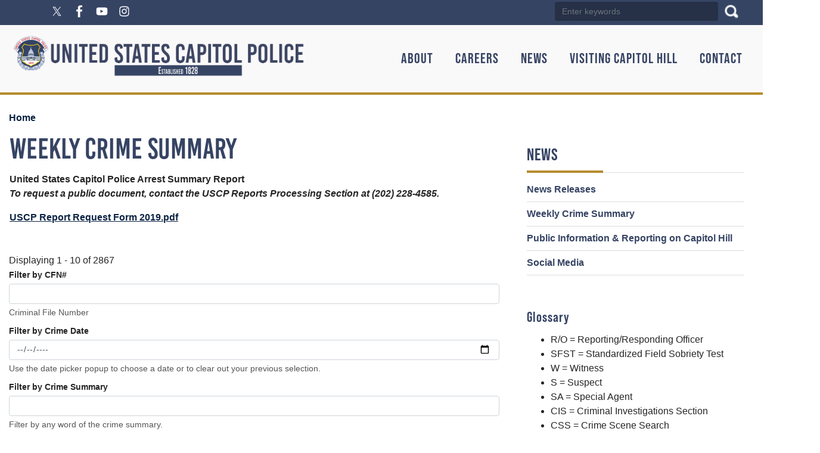

--- FILE ---
content_type: text/html; charset=UTF-8
request_url: https://www.uscp.gov/daily-arrests?field_da_crimetype_value=&field_da_crimesummary_value=&field_da_crimedate_value%5Bvalue%5D&field_da_cfn_value=
body_size: 13345
content:
<!DOCTYPE html>
<html lang="en" dir="ltr" prefix="og: https://ogp.me/ns#">
  <head>
    <meta charset="utf-8" />
<meta name="description" content="United States Capitol Police Arrest Summary ReportTo request a public document, contact the USCP Reports Processing Section at (202) 228-4585.USCP Report Request Form 2019.pdf" />
<link rel="canonical" href="http://www.uscp.gov/daily-arrests" />
<meta property="og:site_name" content="United States Capitol Police" />
<meta property="og:type" content="article" />
<meta property="og:url" content="http://www.uscp.gov/daily-arrests" />
<meta property="og:title" content="Weekly Crime Summary" />
<meta property="og:description" content="United States Capitol Police Arrest Summary ReportTo request a public document, contact the USCP Reports Processing Section at (202) 228-4585.USCP Report Request Form 2019.pdf" />
<meta property="og:updated_time" content="2024-12-04T15:47:53-05:00" />
<meta property="article:published_time" content="2024-01-03T17:33:51-05:00" />
<meta property="article:modified_time" content="2024-12-04T15:47:53-05:00" />
<meta name="twitter:card" content="summary_large_image" />
<meta name="twitter:title" content="Weekly Crime Summary | United States Capitol Police" />
<meta name="twitter:image" content="https://www.uscp.gov/profiles/evo/assets/images/Seal_of_the_United_States_House_of_Representatives.png" />
<meta name="Generator" content="Drupal 10 (https://www.drupal.org)" />
<meta name="MobileOptimized" content="width" />
<meta name="HandheldFriendly" content="true" />
<meta name="viewport" content="width=device-width, initial-scale=1.0" />
<script type="text/javascript" src="/ruxitagentjs_ICA7NVfqrux_10327251022105625.js" data-dtconfig="rid=RID_345805067|rpid=891610468|domain=uscp.gov|reportUrl=/rb_84936baa-290a-41c1-8aba-c50589e8f708|app=ea7c4b59f27d43eb|owasp=1|featureHash=ICA7NVfqrux|rdnt=1|uxrgce=1|cuc=amv429yn|mel=100000|expw=1|dpvc=1|lastModification=1769534388358|postfix=amv429yn|tp=500,50,0|srbbv=2|agentUri=/ruxitagentjs_ICA7NVfqrux_10327251022105625.js"></script><link rel="icon" href="/profiles/evo/assets/images/favicon.ico" type="image/vnd.microsoft.icon" />

    <title>Weekly Crime Summary | United States Capitol Police</title>
    <link rel="stylesheet" media="all" href="/libraries/drupal-superfish/css/superfish.css?t9igwu" />
<link rel="stylesheet" media="all" href="/core/misc/components/progress.module.css?t9igwu" />
<link rel="stylesheet" media="all" href="/core/misc/components/ajax-progress.module.css?t9igwu" />
<link rel="stylesheet" media="all" href="/core/modules/system/css/components/align.module.css?t9igwu" />
<link rel="stylesheet" media="all" href="/core/modules/system/css/components/fieldgroup.module.css?t9igwu" />
<link rel="stylesheet" media="all" href="/core/modules/system/css/components/container-inline.module.css?t9igwu" />
<link rel="stylesheet" media="all" href="/core/modules/system/css/components/clearfix.module.css?t9igwu" />
<link rel="stylesheet" media="all" href="/core/modules/system/css/components/details.module.css?t9igwu" />
<link rel="stylesheet" media="all" href="/core/modules/system/css/components/hidden.module.css?t9igwu" />
<link rel="stylesheet" media="all" href="/core/modules/system/css/components/item-list.module.css?t9igwu" />
<link rel="stylesheet" media="all" href="/core/modules/system/css/components/js.module.css?t9igwu" />
<link rel="stylesheet" media="all" href="/core/modules/system/css/components/nowrap.module.css?t9igwu" />
<link rel="stylesheet" media="all" href="/core/modules/system/css/components/position-container.module.css?t9igwu" />
<link rel="stylesheet" media="all" href="/core/modules/system/css/components/reset-appearance.module.css?t9igwu" />
<link rel="stylesheet" media="all" href="/core/modules/system/css/components/resize.module.css?t9igwu" />
<link rel="stylesheet" media="all" href="/core/modules/system/css/components/system-status-counter.css?t9igwu" />
<link rel="stylesheet" media="all" href="/core/modules/system/css/components/system-status-report-counters.css?t9igwu" />
<link rel="stylesheet" media="all" href="/core/modules/system/css/components/system-status-report-general-info.css?t9igwu" />
<link rel="stylesheet" media="all" href="/core/modules/system/css/components/tablesort.module.css?t9igwu" />
<link rel="stylesheet" media="all" href="/profiles/evo/modules/custom/evo_paragraphs/css/evo-paragraphs.min.css?t9igwu" />
<link rel="stylesheet" media="all" href="/profiles/evo/modules/custom/evo_paragraphs/css/evo-paragraphs-columns.min.css?t9igwu" />
<link rel="stylesheet" media="all" href="/profiles/evo/modules/custom/evo_paragraphs/css/evo-paragraphs-colors.min.css?t9igwu" />
<link rel="stylesheet" media="all" href="/core/modules/views/css/views.module.css?t9igwu" />
<link rel="stylesheet" media="all" href="/profiles/evo/modules/custom/evo_map/css/evo_addr.css?t9igwu" />
<link rel="stylesheet" media="all" href="/profiles/evo/modules/custom/evo_search_toggle/css/evo_search_toggle.css?t9igwu" />
<link rel="stylesheet" media="all" href="/profiles/evo/modules/custom/evo_social_icons/css/evo_social_icons.css?t9igwu" />
<link rel="stylesheet" media="all" href="/profiles/evo/modules/custom/evo_social_icons/css/evo_social_icons_share.css?t9igwu" />
<link rel="stylesheet" media="all" href="/modules/contrib/extlink/css/extlink.css?t9igwu" />
<link rel="stylesheet" media="all" href="/modules/contrib/paragraphs/css/paragraphs.unpublished.css?t9igwu" />
<link rel="stylesheet" media="all" href="//fonts.googleapis.com/css?family=Roboto+Condensed:ital,wght@0,700;1,700" />
<link rel="stylesheet" media="all" href="/profiles/evo/themes/custom/radix4/assets/css/radix.style.css?t9igwu" />
<link rel="stylesheet" media="all" href="/profiles/evo/themes/custom/evo_radix/assets/css/evo_radix.style.css?t9igwu" />
<link rel="stylesheet" media="all" href="/sites/evo-subsites/uscp.house.gov/themes/custom/drupaltheme_uscp_2024/assets/css/drupaltheme_uscp_2024.style.css?t9igwu" />

    <script type="application/json" data-drupal-selector="drupal-settings-json">{"path":{"baseUrl":"\/","pathPrefix":"","currentPath":"node\/17103","currentPathIsAdmin":false,"isFront":false,"currentLanguage":"en","currentQuery":{"field_da_cfn_value":"","field_da_crimedate_value":{"value":""},"field_da_crimesummary_value":"","field_da_crimetype_value":""}},"pluralDelimiter":"\u0003","suppressDeprecationErrors":true,"ajaxPageState":{"libraries":"[base64]","theme":"drupaltheme_uscp_2024","theme_token":null},"ajaxTrustedUrl":{"\/daily-arrests":true,"\/search":true},"gtag":{"tagId":"","consentMode":false,"otherIds":[],"events":[],"additionalConfigInfo":[]},"gtm":{"tagId":null,"settings":{"data_layer":"dataLayer","include_environment":false},"tagIds":["GTM-TQX94K2"]},"data":{"extlink":{"extTarget":true,"extTargetAppendNewWindowDisplay":true,"extTargetAppendNewWindowLabel":"(opens in a new window)","extTargetNoOverride":true,"extNofollow":true,"extTitleNoOverride":false,"extNoreferrer":true,"extFollowNoOverride":true,"extClass":"ext","extLabel":"(link is external)","extImgClass":false,"extSubdomains":false,"extExclude":"","extInclude":"","extCssExclude":"","extCssInclude":"","extCssExplicit":"","extAlert":false,"extAlertText":"This link will take you to an external web site. We are not responsible for their content.","extHideIcons":false,"mailtoClass":"mailto","telClass":"0","mailtoLabel":"(link sends email)","telLabel":"(link is a phone number)","extUseFontAwesome":false,"extIconPlacement":"append","extPreventOrphan":false,"extFaLinkClasses":"fa-solid fa-arrow-up-right-from-square","extFaMailtoClasses":"fa-regular fa-envelope","extAdditionalLinkClasses":"","extAdditionalMailtoClasses":"","extAdditionalTelClasses":"","extFaTelClasses":"fa fa-phone","allowedDomains":["uscp.csod.com"],"extExcludeNoreferrer":""}},"superfish":{"superfish-main":{"id":"superfish-main","sf":{"animation":{"opacity":"show","height":"show"},"speed":"fast","autoArrows":false,"dropShadows":true},"plugins":{"smallscreen":{"cloneParent":0,"mode":"window_width","title":"\u003Cnone\u003E"},"supposition":true,"supersubs":true}}},"evo_accessibility_helper":{"EvoAccessibilityHelperJS":{"high_contrast_button_enabled":null,"match_os_settings":null,"high_contrast_logo_url":null,"button_position_y":null,"grayscale_social_feeds":null,"high_contrast_theme":null,"text_zoom_amount":null}},"evo_displayer":{"evo_displayer_drupal_settings":[{"slideup_custom_block_html":"","popup_custom_block_html":"","slideup_block_selection":"0","popup_block_selection":"0","slideup_style":"evo-displayer-slideup-style-1","popup_style":"","add_block_id":"","add_block_id_slideup":"","media_slideup_url":"","media_popup_url":"","slideup_bg_color":"#f5f5f5","slideup_text_color":"#000000","slideup_btn_bg_color":"#007bff","slideup_btn_text_color":"#ffffff","popup_bg_color":"#f5f5f5","popup_text_color":"#000000","popup_btn_bg_color":"#007bff","popup_btn_text_color":"#ffffff","popup_dim_bg_color":"#000000","popup_dim_bg_opacity":"20","add_custom_title":"","add_custom_description":""}]},"evo_map":{"evoMapJS":{"drupal_variables":[{"map_style":"http:\/\/{s}.basemaps.cartocdn.com\/light_all\/{z}\/{x}\/{y}.png","map_line_color":null,"map_line_weight":null,"map_height":"250px","map_width":null,"shape_override":null,"map_image_override":null,"ie_only_static_img":null,"map_only":null,"ssdd":"SG05","siteURL":"http:\/\/www.uscp.gov\/"}],"office_nids":[],"office_nodes":[]}},"evo_search_toggle":{"EvoSearchToggleJS":{"search_toggle":null,"alignment":null}},"evo_social_icons":{"EvoSocialIconsJS":{"social_icon_family":"tc_standard_fill","social_icon_color":"#fff","social_icon_size":"1.6em","social_icon_spacing":"0","social_icon_alignment":"flex-start","facebook_checkbox":null,"instagram_checkbox":null,"x_checkbox":null,"youtube_checkbox":null,"bluesky_checkbox":null,"behance_checkbox":null,"flickr_checkbox":null,"threads_checkbox":null,"reddit_checkbox":null,"snapchat_checkbox":null,"tumblr_checkbox":null,"linkedin_checkbox":null,"medium_checkbox":null,"mail_checkbox":null,"parler_checkbox":null,"truthsocial_checkbox":null,"gettr_checkbox":null,"rumble_checkbox":null,"tiktok_checkbox":null,"custom1_checkbox":null,"custom2_checkbox":null,"icon_pos_1":null,"icon_pos_2":null,"icon_pos_3":null,"icon_pos_4":null,"icon_pos_5":null,"icon_pos_6":null,"icon_pos_7":null,"icon_pos_8":null,"icon_pos_9":null,"icon_pos_10":null,"icon_pos_11":null,"icon_pos_12":null,"icon_pos_13":null,"icon_pos_14":null,"icon_pos_15":null,"icon_pos_16":null,"icon_pos_17":null,"icon_pos_18":null,"icon_pos_19":null,"icon_pos_20":null,"facebook_url":null,"instagram_url":null,"x_url":null,"youtube_url":null,"bluesky_url":null,"behance_url":null,"flickr_url":null,"threads_url":null,"reddit_url":null,"snapchat_url":null,"tumblr_url":null,"linkedin_url":null,"medium_url":null,"mail_url":null,"parler_url":null,"truthsocial_url":null,"gettr_url":null,"rumble_url":null,"tiktok_url":null,"custom1_url":null,"custom2_url":null,"custom1_image":null,"custom2_image":null,"custom1_alt":null,"custom2_alt":null,"custom1_title":null,"custom2_title":null,"evo_social_icons":null,"order":{"-10":{"X":{"checkbox":"1","url":"https:\/\/x.com\/CapitolPolice","weight":"-10"}},"-9":{"Facebook":{"checkbox":"1","url":"https:\/\/www.facebook.com\/uscapitolpolice","weight":"-9"}},"-8":{"YouTube":{"checkbox":"1","url":"https:\/\/www.youtube.com\/channel\/UCi_Wrs0YhbJ0uBlHnbDRHEg\/videos","weight":"-8"}},"-7":{"Instagram":{"checkbox":"1","url":"https:\/\/instagram.com\/u.s.capitolpolice\/","weight":"-7"}},"-6":{"Behance":{"weight":"-6","checkbox":0,"url":""}},"-5":{"Flickr":{"weight":"-5","checkbox":0,"url":""}},"-4":{"Threads":{"weight":"-4","checkbox":0,"url":"https:\/\/www.threads.net"}},"-3":{"Reddit":{"weight":"-3","checkbox":0,"url":""}},"-2":{"Snapchat":{"weight":"-2","checkbox":0,"url":""}},"-1":{"Tumblr":{"weight":"-1","checkbox":0,"url":""}},"0":{"LinkedIn":{"weight":"0","checkbox":0,"url":""}},"1":{"Medium":{"weight":"1","checkbox":0,"url":""}},"2":{"Mail":{"weight":"2","checkbox":0,"url":""}},"3":{"Parler":{"weight":"3","checkbox":0,"url":""}},"4":{"Truth Social":{"weight":"4","checkbox":0,"url":""}},"5":{"GETTR":{"weight":"5","checkbox":0,"url":""}},"6":{"Rumble":{"weight":"6","checkbox":0,"url":""}},"7":{"TikTok":{"weight":"7","checkbox":0,"url":""}},"8":{"Custom 1":{"weight":"8","checkbox":0,"url":"","custom1_image":"","custom1_alt":"","custom1_title":""}},"9":{"Custom 2":{"weight":"9","checkbox":0,"url":"","custom2_image":"","custom2_alt":"","custom2_title":""}},"10":{"Bluesky":{"weight":"10","checkbox":0,"url":"https:\/\/bsky.app"}}}}},"user":{"uid":0,"permissionsHash":"598b0a4f06bed8038dc97a1d7443941a09c1fb0b976e3ba397147843cdb42812"}}</script>
<script src="/core/misc/drupalSettingsLoader.js?v=10.5.8"></script>
<script src="/modules/contrib/google_tag/js/gtag.js?t9igwu"></script>
<script src="/modules/contrib/google_tag/js/gtm.js?t9igwu"></script>

  </head>
  <body class="node-17103 path-daily-arrests path-node page-node-type-evo-landing">
        <section role="complementary" aria-label="Skip to main content">
        <a href="#main-content" class="visually-hidden focusable">
          Skip to main content
        </a>
    </section>
    <noscript><iframe src="https://www.googletagmanager.com/ns.html?id=GTM-TQX94K2"
                  height="0" width="0" style="display:none;visibility:hidden"></iframe></noscript>

      <div class="dialog-off-canvas-main-canvas" data-off-canvas-main-canvas>
    <div class="page evo-page evo-landing-page"><!-- BANNER --><!-- BANNER END --><!-- HEADER --><section role="complementary" aria-label="Header Section" class="d-flex evo-header"><div class="container"><div class="flex-fill mr-auto evo-header-first"><div class="block block--drupaltheme-uscp-2024-evosocialicons"><div class="evo-social-icons-block-content"></div></div><div class="block block--evo-default-content block--drupaltheme-uscp-2024-googletranslate"><div class="evo-default-content__body"><div id="google_translate_element"><script type="text/javascript">
  function googleTranslateElementInit() {
    new google.translate.TranslateElement({pageLanguage: 'en'}, 'google_translate_element');
  }
  </script><script type="text/javascript" src="//translate.google.com/translate_a/element.js?cb=googleTranslateElementInit"></script></div></div></div></div><div class="flex-fill evo-header-second"><div class="views-exposed-form block block--drupaltheme-uscp-2024-solr-search-2" role="search" data-drupal-selector="views-exposed-form-evo-search-api-solr-index-page-1-edit-views-exposed-form-2"><form block="drupaltheme_uscp_2024_solr_search_2" action="/search" method="get" id="views-exposed-form-evo-search-api-solr-index-page-1-edit-views-exposed-form--2" accept-charset="UTF-8"><div class="js-form-item form-item js-form-type-textfield form-item-search-api-fulltext js-form-item-search-api-fulltext form-no-label form-group"><input placeholder="Enter keywords" aria-label="Enter keywords to search content." data-drupal-selector="edit-search-api-fulltext" type="text" id="edit-search-api-fulltext" name="search_api_fulltext" value="" size="30" maxlength="128" class="form-control" /></div><div data-drupal-selector="edit-actions-edit-views-exposed-form-2" class="form-actions js-form-wrapper form-wrapper" id="edit-actions-edit-views-exposed-form--2"><input data-drupal-selector="edit-submit-evo-search-api-solr-index" type="submit" id="edit-submit-evo-search-api-solr-index" value="Search" class="button js-form-submit form-submit btn btn-primary" /></div></form></div></div></div></section><!-- HEADER END --><!-- NAVBAR --><nav aria-label="main-nav" class="navbar navbar-expand justify-content-between navbar-light animated bg-light"><div class="container"><div class="evo-navbar-branding"><div class="block block--drupaltheme-uscp-2024-branding"><a href="/" class="navbar-brand d-flex align-items-center "><img src="/sites/evo-subsites/uscp.house.gov/themes/custom/drupaltheme_uscp_2024/logo.png" width="30" height="25" alt="United States Capitol Police logo" class="mr-2" /></a></div></div><button class="navbar-toggler" type="button" data-toggle="collapse" data-target=".navbar-collapse" aria-controls="main-nav-navbar-collapse" aria-expanded="false" aria-label="Toggle navigation"><span class="navbar-toggler-icon"></span></button><div id="main-nav-navbar-collapse" class="collapse navbar-collapse"><div class="margins evo-navbar-left"><div class="block block--drupaltheme-uscp-2024-main-menu"><ul id="superfish-main" class="menu sf-menu sf-main sf-horizontal sf-style-none" role="menu" aria-label="Menu"><li id="main-menu-link-contentd3797c90-54ce-4056-ba8b-552c432cee29" class="sf-depth-1 menuparent sf-first" role="none"><a href="/the-department" title="We protect and secure Congress so it can fulfill its constitutional and legislative responsibilities in a safe, secure and open environment." class="sf-depth-1 menuparent" role="menuitem" aria-haspopup="true" aria-expanded="false">About</a><ul role="menu"><li id="main-menu-link-contenta62689c7-17a1-4b33-bd85-d608d03d6c5f" class="sf-depth-2 sf-no-children sf-first" role="none"><a href="/the-department/our-mission" title="Mission and History of the USCP" class="sf-depth-2" role="menuitem">Mission &amp; History</a></li><li id="main-menu-link-content7ed2a6d6-7784-4dd5-be5a-b12c50fa777f" class="sf-depth-2 sf-no-children" role="none"><a href="/about/leadership" title="The Chief of Police is responsible for administering the Department" class="sf-depth-2" role="menuitem">Leadership</a></li><li id="main-menu-link-contentc4db9d42-9703-463f-8be1-62eb14c28278" class="sf-depth-2 sf-no-children" role="none"><a href="/about/honoring-our-fallen" title="These brave United States Capitol Police officers made the ultimate sacrifice for the safety and protection of our great nation" class="sf-depth-2" role="menuitem">Honoring Our Fallen</a></li><li id="main-menu-link-content7f5364f6-f614-4db8-a87b-76002ec70e4e" class="sf-depth-2 sf-no-children" role="none"><a href="/the-department/oversight" title="Learn how oversight ensures that the USCP meets the safety and security needs of the Capitol Complex" class="sf-depth-2" role="menuitem">Oversight</a></li><li id="main-menu-link-content20452cfc-87f4-4a2e-a537-a1259a7f605b" class="sf-depth-2 sf-no-children" role="none"><a href="/the-department/office-inspector-general" title="The Inspector General is the senior official responsible for audits, investigations, and other oversight activities relating to USCP programs and operations." class="sf-depth-2" role="menuitem">The Office of the Inspector General</a></li></ul></li><li id="main-menu-link-content15120be0-b181-42b3-a99c-38f3207e7bab" class="sf-depth-1 menuparent" role="none"><a href="/careers" title="At the United States Capitol Police (USCP) our mission is clear: to defend democracy, the Capitol, and the Congress." class="sf-depth-1 menuparent" role="menuitem" aria-haspopup="true" aria-expanded="false">Careers</a><ul role="menu"><li id="main-menu-link-contente48d83f6-e856-4aeb-b701-4563e06d95e8" class="sf-depth-2 sf-no-children sf-first" role="none"><a href="https://uscp.csod.com/ux/ats/careersite/1/home?c=uscp" title="USCP Career Opportunities" class="sf-depth-2 sf-external" role="menuitem">Always Hiring</a></li><li id="main-menu-link-content92122b7c-eea7-40d1-a66c-49b6ff2009fe" class="sf-depth-2 sf-no-children" role="none"><a href="/careers/qualifications-faqs" title="Requirements and Eligibility" class="sf-depth-2" role="menuitem">Qualifications and FAQs</a></li><li id="main-menu-link-content05f208ed-4419-49ee-ac65-120c296a8bdb" class="sf-depth-2 sf-no-children" role="none"><a href="/careers/media" title="Videos from the USCP" class="sf-depth-2" role="menuitem">Media</a></li></ul></li><li id="main-menu-link-content82c36cfa-cde7-488a-b22a-359a350c2dee" class="active-trail sf-depth-1 menuparent" role="none"><a href="/news" class="sf-depth-1 menuparent" role="menuitem" aria-haspopup="true" aria-expanded="false">News</a><ul role="menu"><li id="main-views-viewviewsevo-press-releasesevo-media-press-releases" class="sf-depth-2 sf-no-children sf-first" role="none"><a href="/media-center/press-releases" title="View press releases posted by your Member of Congress. " class="sf-depth-2" role="menuitem">News Releases</a></li><li id="main-menu-link-content1ee221e8-c7d3-4462-b76f-569d89c13fff" class="active-trail sf-depth-2 sf-no-children" role="none"><a href="/daily-arrests" class="is-active sf-depth-2" role="menuitem">Weekly Crime Summary</a></li><li id="main-menu-link-content682ac8cf-7329-4b67-80d8-5cd23d3c5fbd" class="sf-depth-2 sf-no-children" role="none"><a href="/news/public-information-reporting-capitol-hill" title="Reporting on Capitol Hill" class="sf-depth-2" role="menuitem">Public Information &amp; Reporting on Capitol Hill</a></li><li id="main-menu-link-content07cea86e-d215-43ab-8c13-b974965fc802" class="sf-depth-2 sf-no-children" role="none"><a href="/news/social-media" title="Social Media Links and Information" class="sf-depth-2" role="menuitem">Social Media</a></li></ul></li><li id="main-menu-link-contentd2b9337c-31e1-475a-a778-a80f5571ee30" class="sf-depth-1 menuparent" role="none"><a href="/visiting-capitol-hill" title="Information on visiting Capitol Hill" class="sf-depth-1 menuparent" role="menuitem" aria-haspopup="true" aria-expanded="false">Visiting Capitol Hill</a><ul role="menu"><li id="main-menu-link-contentd9e5c9cc-42a7-4c6f-8691-29527bc3dac4" class="sf-depth-2 sf-no-children sf-first" role="none"><a href="/visiting-capitol-hill/activities-requiring-permits" title="Type of activities that require permits on U.S. Capitol Grounds" class="sf-depth-2" role="menuitem">Permits &amp; First Amendment Applications</a></li><li id="main-menu-link-content77623b08-2bd2-43a3-bcda-97105426ab8d" class="sf-depth-2 sf-no-children" role="none"><a href="/visiting-capitol-hill/regulations-prohibitions" title="The following links provide details on what activities are allowed within the Capitol Complex." class="sf-depth-2" role="menuitem">Rules &amp; Regulations</a></li><li id="main-menu-link-content5e8119a1-de18-4bab-8ca0-61c40875f2e3" class="sf-depth-2 sf-no-children" role="none"><a href="/visiting-capitol-hill/regulations-prohibitions/prohibited-items" title="To ensure the safety and security of the U.S. Capitol Complex, certain items are prohibited from being brought into the Capitol Buildings and Grounds" class="sf-depth-2" role="menuitem">Prohibited Items</a></li><li id="main-menu-link-contentc96e4f3f-9528-409d-81dd-0b44dbd87fa8" class="sf-depth-2 sf-no-children" role="none"><a href="/visiting-capitol-hill/security-screening-visitors-disabilities-medical-conditions-medical-devices" title="Visitors with Disabilities, Medical Conditions, Medical Devices, or Medications" class="sf-depth-2" role="menuitem">Security Screening for Visitors with Disabilities, Medical Conditions, Medical Devices, or Medications</a></li><li id="main-menu-link-contentd46435b0-48b4-4941-8fa2-da42ce8bf1e6" class="sf-depth-2 sf-no-children" role="none"><a href="/visiting-capitol-hill/official-business/official-business-building-access-hours" title="The U.S. Capitol is open to the public Monday – Saturday from 8:30 a.m. – 4:30 p.m." class="sf-depth-2" role="menuitem">Official Business Building Access &amp; Hours</a></li><li id="main-menu-link-contentcb7b4f0b-e433-483d-af77-e70e0d934032" class="sf-depth-2 sf-no-children" role="none"><a href="https://www.visitthecapitol.gov/visit/book-a-tour" title="Tour the Capitol" class="sf-depth-2 sf-external" role="menuitem">CVC Tours</a></li></ul></li><li id="main-menu-link-content44c96a58-d10d-4778-9b28-b61d572e08dc" class="sf-depth-1 menuparent" role="none"><a href="/contact" title="How best to contact our office." class="sf-depth-1 menuparent" role="menuitem" aria-haspopup="true" aria-expanded="false">Contact</a><ul role="menu"><li id="main-menu-link-content6525673e-a6cc-4287-8953-1c6963bf2c2f" class="sf-depth-2 sf-no-children sf-first" role="none"><a href="/contact/complaint-report" title="File a report with USCP Office of Professional Responsibility" class="sf-depth-2" role="menuitem">Complaints</a></li><li id="main-menu-link-contentc6fe8bb7-83ca-4de7-ada1-b704d79e2f4d" class="sf-depth-2 sf-no-children" role="none"><a href="/contact/business-uscp" title="The United States Capitol Police (USCP) has a variety of procurement opportunities." class="sf-depth-2" role="menuitem">Business with USCP</a></li><li id="main-menu-link-content74f2066c-f1ab-454e-8e5d-c37d74514e4c" class="sf-depth-2 sf-no-children" role="none"><a href="/contact/frequently-asked-questions" title="USCP FAQ&#039;s" class="sf-depth-2" role="menuitem">Frequently Asked Questions</a></li><li id="main-menu-link-content818c1a0d-09fd-4da7-9b09-f207db99bcb7" class="sf-depth-2 sf-no-children" role="none"><a href="/contact/website-problem" title="Let us know if you encountered a problem using this website." class="sf-depth-2" role="menuitem">Website Problem</a></li><li id="main-menu-link-content3c9088a2-2ee7-4141-984b-3caef0f9f579" class="sf-depth-2 sf-no-children" role="none"><a href="/contact/other-helpful-websites" title="List of other helpful websites" class="sf-depth-2" role="menuitem">Other Helpful Websites</a></li></ul></li></ul></div></div></div></div></nav><!-- NAVBAR END --><main class="evo-main evo-landing-main"><!--  PREFACE --><!--  PREFACE END --><!--  USERBAR --><section class="page__userbar evo-userbar"><div class="container d-flex"><div class="flex-fill mr-auto evo-userbar-first"><div data-drupal-messages-fallback class="hidden"></div></div></div></section><!--  USERBAR END --><!-- POPUP --><!-- POPUP END --><!-- CONTENT --><div class="page__content evo-page-content"><div class="container-fluid"><section class="page__breadcrumb evo-breadcrumb"><div class="block block--drupaltheme-uscp-2024-breadcrumbs"><nav aria-label="breadcrumb" class=""><ol class="breadcrumb"><li class="breadcrumb-item "><a href="/">Home</a></li></ol></nav></div></section><div class="row"><div class="col p-0 evo-content"><a id="main-content"></a><div class="block block--drupaltheme-uscp-2024-page-title"><h1 class="display-4"><span>Weekly Crime Summary</span></h1></div><div class="block block--drupaltheme-uscp-2024-content"><article class="node evo-landing evo-landing--full"><div><div class="evo-landing__body"><p><strong>United States Capitol Police Arrest Summary Report</strong><br><em><strong>To request a public document, contact the USCP Reports Processing Section at (202) 228-4585.</strong></em></p><p><a href="http://www.uscp.gov/sites/evo-subsites/uscp.house.gov/files/wysiwyg_uploaded/USCP%20Report%20Request%20Form%202019.pdf">USCP Report Request Form 2019.pdf</a></p></div><div class="evo-landing__field-evo-section"><div class="field__item"><section  class="paragraph paragraph--type--evo-view paragraph--view-mode--default paragraph--id--49"><div class="paragraph__column"><div class="evo-view__evo-view"><div class="field__item"><div class="views-element-container"><div class="js-view-dom-id-ea29e6cc7bd01f8ea75bd8f0fd22347f5e3444486e650e099ab3670492dcfa03"><div class="header view-header">
      Displaying 1 - 10 of 2867
    </div><form class="views-exposed-form" data-drupal-selector="views-exposed-form-daily-arrests-block-1" action="/daily-arrests" method="get" id="views-exposed-form-daily-arrests-block-1" accept-charset="UTF-8"><div class="js-form-item form-item js-form-type-textfield form-item-field-da-cfn-value js-form-item-field-da-cfn-value form-group"><label for="edit-field-da-cfn-value">Filter by CFN#</label><input data-drupal-selector="edit-field-da-cfn-value" type="text" id="edit-field-da-cfn-value" name="field_da_cfn_value" value="" size="30" maxlength="128" class="form-control" /><div id="edit-field-da-cfn-value--description" class="description small form-text text-muted">
      Criminal File Number
    </div></div><div class="js-form-item form-item js-form-type-date form-item-field-da-crimedate-value js-form-item-field-da-crimedate-value form-group"><label for="edit-field-da-crimedate-value">Filter by Crime Date</label><input type="date" data-drupal-selector="edit-field-da-crimedate-value" id="edit-field-da-crimedate-value" name="field_da_crimedate_value" size="30" class="form-date form-control" /><div id="edit-field-da-crimedate-value--description" class="description small form-text text-muted">
      Use the date picker popup to choose a date or to clear out your previous selection.
    </div></div><div class="js-form-item form-item js-form-type-textfield form-item-field-da-crimesummary-value js-form-item-field-da-crimesummary-value form-group"><label for="edit-field-da-crimesummary-value">Filter by Crime Summary</label><input data-drupal-selector="edit-field-da-crimesummary-value" type="text" id="edit-field-da-crimesummary-value" name="field_da_crimesummary_value" value="" size="30" maxlength="128" class="form-control" /><div id="edit-field-da-crimesummary-value--description" class="description small form-text text-muted">
      Filter by any word of the crime summary.
    </div></div><div class="js-form-item form-item js-form-type-textfield form-item-field-da-crimetype-value js-form-item-field-da-crimetype-value form-group"><label for="edit-field-da-crimetype-value">Filter by Crime Type</label><input data-drupal-selector="edit-field-da-crimetype-value" type="text" id="edit-field-da-crimetype-value" name="field_da_crimetype_value" value="" size="30" maxlength="128" class="form-control" /><div id="edit-field-da-crimetype-value--description" class="description small form-text text-muted">
      Filter by any word or phrase of crime type.
    </div></div><div data-drupal-selector="edit-actions" class="form-actions js-form-wrapper form-wrapper" id="edit-actions"><input data-drupal-selector="edit-submit-daily-arrests" type="submit" id="edit-submit-daily-arrests" value="Apply" class="button js-form-submit form-submit btn btn-primary" /></div></form><div class="table-responsive"><table aria-label=" Table" class="cols-5 table table-bordered"><thead class="bg-light"><tr><th id="view-field-da-crimetype-table-column" class="views-field views-field-field-da-crimetype" scope="col"><a href="?field_da_crimetype_value=&amp;field_da_crimesummary_value=&amp;field_da_crimedate_value%5Bvalue%5D=&amp;field_da_cfn_value=&amp;order=field_da_crimetype&amp;sort=asc"
                 title="sort by Arrest Charge">Arrest Charge</a></th><th id="view-field-da-crimedate-table-column" aria-sort="descending" class="views-field views-field-field-da-crimedate is-active" scope="col"><a href="?field_da_crimetype_value=&amp;field_da_crimesummary_value=&amp;field_da_crimedate_value%5Bvalue%5D=&amp;field_da_cfn_value=&amp;order=field_da_crimedate&amp;sort=asc"
                 title="sort by Date">Date<span class="tablesort tablesort--asc"><span class="visually-hidden">
    Sort ascending
      </span></span></a></th><th id="view-field-da-crimetime-table-column" class="views-field views-field-field-da-crimetime" scope="col"><a href="?field_da_crimetype_value=&amp;field_da_crimesummary_value=&amp;field_da_crimedate_value%5Bvalue%5D=&amp;field_da_cfn_value=&amp;order=field_da_crimetime&amp;sort=asc"
                 title="sort by Time">Time</a></th><th id="view-field-da-cfn-table-column" class="views-field views-field-field-da-cfn" scope="col"><a href="?field_da_crimetype_value=&amp;field_da_crimesummary_value=&amp;field_da_crimedate_value%5Bvalue%5D=&amp;field_da_cfn_value=&amp;order=field_da_cfn&amp;sort=asc"
                 title="sort by CFN#">CFN#</a></th><th id="view-field-da-crimesummary-table-column" class="views-field views-field-field-da-crimesummary" scope="col"><a href="?field_da_crimetype_value=&amp;field_da_crimesummary_value=&amp;field_da_crimedate_value%5Bvalue%5D=&amp;field_da_cfn_value=&amp;order=field_da_crimesummary&amp;sort=asc"
                 title="sort by Crime Summary">Crime Summary</a></th></tr></thead><tbody><tr><td headers="view-field-da-crimetype-table-column" class="views-field views-field-field-da-crimetype">DRIVING UNDER THE INFLUENCE           </td><td headers="view-field-da-crimedate-table-column" class="views-field views-field-field-da-crimedate is-active"><time datetime="2026-01-21T12:00:00Z">01/21/2026</time></td><td headers="view-field-da-crimetime-table-column" class="views-field views-field-field-da-crimetime">22:19:00          </td><td headers="view-field-da-cfn-table-column" class="views-field views-field-field-da-cfn">260121000197          </td><td headers="view-field-da-crimesummary-table-column" class="views-field views-field-field-da-crimesummary">R/O responded to a report of a vehicle crash at the Unit Block of D Street NW.  Further investigation revealed that the Suspect was the operator and sole occupant of his vehicle, at the time of the traffic crash  When speaking to the driver, RO detected a moderate odor of alcohol emitting from the drivers breath and bloodshot eyes. SFSTs were conducted, and due to numerous signs of impairment, the Suspect was placed under arrest and transported to Headquarters for processing.           </td></tr><tr><td headers="view-field-da-crimetype-table-column" class="views-field views-field-field-da-crimetype">NO PERMIT + COUNTERFEIT TAGS          </td><td headers="view-field-da-crimedate-table-column" class="views-field views-field-field-da-crimedate is-active"><time datetime="2026-01-21T12:00:00Z">01/21/2026</time></td><td headers="view-field-da-crimetime-table-column" class="views-field views-field-field-da-crimetime">20:26:00          </td><td headers="view-field-da-cfn-table-column" class="views-field views-field-field-da-cfn">260121000195          </td><td headers="view-field-da-crimesummary-table-column" class="views-field views-field-field-da-crimesummary">R/O observed a vehicle traveling southbound in the 700 Block of North Capitol Street NW with a Maryland temporary registration.  A WALES/NCIC check of the tag confirmed there was no registration on file.  A traffic stop was conducted in the Unit Block of G Street NE. A WALES/NCIC check of the Suspect revealed no driving status in the District of Columbia, Maryland, or Virginia. The Suspect was placed under arrest and transported to Headquarters for processing.           </td></tr><tr><td headers="view-field-da-crimetype-table-column" class="views-field views-field-field-da-crimetype">RECKLESS DRIVING          </td><td headers="view-field-da-crimedate-table-column" class="views-field views-field-field-da-crimedate is-active"><time datetime="2026-01-21T12:00:00Z">01/21/2026</time></td><td headers="view-field-da-crimetime-table-column" class="views-field views-field-field-da-crimetime">11:09:00          </td><td headers="view-field-da-cfn-table-column" class="views-field views-field-field-da-cfn">260121000189          </td><td headers="view-field-da-crimesummary-table-column" class="views-field views-field-field-da-crimesummary">R/O observed a vehicle accelerate through the red light at the intersection of North Capitol and H Street NE. RO observed the vehicle pass through the red light at H Street and New Jersey Avenue NW. He then proceeded to travel into oncoming traffic. RO then lost visual contact with the vehicle. A canvas of the area was conducted but with negative results. CIS notified.          </td></tr><tr><td headers="view-field-da-crimetype-table-column" class="views-field views-field-field-da-crimetype">DRIVING UNDER THE INFLUENCE OF ALCOHOL OR DRUGS + COUNTERFEIT TAGS          </td><td headers="view-field-da-crimedate-table-column" class="views-field views-field-field-da-crimedate is-active"><time datetime="2026-01-20T12:00:00Z">01/20/2026</time></td><td headers="view-field-da-crimetime-table-column" class="views-field views-field-field-da-crimetime">16:47:00          </td><td headers="view-field-da-cfn-table-column" class="views-field views-field-field-da-cfn">260120000186          </td><td headers="view-field-da-crimesummary-table-column" class="views-field views-field-field-da-crimesummary">R/O observed a vehicle traveling Southbound in the 600 Block of South Capitol Street with what appeared to be a counterfeit temporary tag with no expiration date. A traffic stop was conducted in the Unit Block of Massachusetts Avenue NE. While conversing with the driver, R/O smelled a strong odor of cannabis emanating from inside the vehicle. SFSTs were administered and due to multiple signs of impairment, the Suspect was placed under arrest and transported to Headquarters for processing.           </td></tr><tr><td headers="view-field-da-crimetype-table-column" class="views-field views-field-field-da-crimetype">THEFT SECOND DEGREE          </td><td headers="view-field-da-crimedate-table-column" class="views-field views-field-field-da-crimedate is-active"><time datetime="2026-01-20T12:00:00Z">01/20/2026</time></td><td headers="view-field-da-crimetime-table-column" class="views-field views-field-field-da-crimetime">12:51:00          </td><td headers="view-field-da-cfn-table-column" class="views-field views-field-field-da-cfn">260120000181          </td><td headers="view-field-da-crimesummary-table-column" class="views-field views-field-field-da-crimesummary">R/O responded a report of a theft in progress at an establishment in the Unit Block of I Street SE. While responding to the scene, the Complainant flagged down R/O in the Unit Block of L Street SE and provided a description of the Suspect. R/O observed the Suspect running into an alley in the Unit Block of I Street SE where the Suspect was subsequently detained. Video footage from the establishment showed the Suspect leave the establishment with merchandise in hand without rendering payment. The Suspect was placed under arrest and transported to Headquarters for processing. CSS responded and processed the scene.           </td></tr><tr><td headers="view-field-da-crimetype-table-column" class="views-field views-field-field-da-crimetype">NO PERMIT          </td><td headers="view-field-da-crimedate-table-column" class="views-field views-field-field-da-crimedate is-active"><time datetime="2026-01-19T12:00:00Z">01/19/2026</time></td><td headers="view-field-da-crimetime-table-column" class="views-field views-field-field-da-crimetime">2:51:00          </td><td headers="view-field-da-cfn-table-column" class="views-field views-field-field-da-cfn">260119000178          </td><td headers="view-field-da-crimesummary-table-column" class="views-field views-field-field-da-crimesummary">R/O observed a vehicle traveling northbound at a high rate of speed in the Third Street tunnel. R/O subsequently conducted a traffic stop in the Unit Block of Massachusetts Avenue NW. A WALES/NCIC check of the Suspect revealed a suspended permit in Maryland and no valid status in the District of Columbia or Virginia. The Suspect was placed under arrest and transported to Headquarters for processing.            </td></tr><tr><td headers="view-field-da-crimetype-table-column" class="views-field views-field-field-da-crimetype">NO PERMIT          </td><td headers="view-field-da-crimedate-table-column" class="views-field views-field-field-da-crimedate is-active"><time datetime="2026-01-18T12:00:00Z">01/18/2026</time></td><td headers="view-field-da-crimetime-table-column" class="views-field views-field-field-da-crimetime">21:41:00          </td><td headers="view-field-da-cfn-table-column" class="views-field views-field-field-da-cfn">260118000177          </td><td headers="view-field-da-crimesummary-table-column" class="views-field views-field-field-da-crimesummary">R/O observed a vehicle traveling with an expired registration sticker at the intersection of North Capitol and E Streets NE. R/O subsequently conducted a traffic stop in the Unit Block of E Street NW.  A WALES/NCIC check of the Suspect revealed a suspended permit in Maryland and no valid permit in the District of Columbia or Virginia. The Suspect was placed under arrest and transported to Headquarters for processing.           </td></tr><tr><td headers="view-field-da-crimetype-table-column" class="views-field views-field-field-da-crimetype">DRIVING UNDER THE INFLUENCE + POSSESSION OF OPEN CONTAINER OF ALCOHOL          </td><td headers="view-field-da-crimedate-table-column" class="views-field views-field-field-da-crimedate is-active"><time datetime="2026-01-18T12:00:00Z">01/18/2026</time></td><td headers="view-field-da-crimetime-table-column" class="views-field views-field-field-da-crimetime">1:06:00          </td><td headers="view-field-da-cfn-table-column" class="views-field views-field-field-da-cfn">260118000174          </td><td headers="view-field-da-crimesummary-table-column" class="views-field views-field-field-da-crimesummary">R/O initiated a traffic stop in the 800 Block of North Capitol Street after witnessing a vehicle perform several traffic violations.  Upon approach of the vehicle, RO observed multiple cans of what appeared to be alcoholic beverages hanging from the gear shifter of the vehicle.  When the Suspect was asked to step out of the vehicle, RO could smell a moderate odor of alcoholic beverage emitting from the Suspect&#039;s breath.  During an inventory of the vehicle, several open containers of alcohol were found.  SFSTs were conducted and due to numerous signs of impairment, the Suspect was placed under arrest and transported to Headquarters for processing.           </td></tr><tr><td headers="view-field-da-crimetype-table-column" class="views-field views-field-field-da-crimetype">NO PERMIT          </td><td headers="view-field-da-crimedate-table-column" class="views-field views-field-field-da-crimedate is-active"><time datetime="2026-01-18T12:00:00Z">01/18/2026</time></td><td headers="view-field-da-crimetime-table-column" class="views-field views-field-field-da-crimetime">20:33:00          </td><td headers="view-field-da-cfn-table-column" class="views-field views-field-field-da-cfn">260118000175          </td><td headers="view-field-da-crimesummary-table-column" class="views-field views-field-field-da-crimesummary">R/O observed a vehicle traveling on a flat tire in the Unit Block of D Street NW. R/O subsequently conducted a traffic stop in the 100 Block of D Street NE.  A WALES/NCIC check of the Suspect revealed a District of Columbia ID card only and no valid permit in Maryland or Virginia. The Suspect was placed under arrest and transported to Headquarters for processing.           </td></tr><tr><td headers="view-field-da-crimetype-table-column" class="views-field views-field-field-da-crimetype">DRIVING UNDER THE INFLUENCE           </td><td headers="view-field-da-crimedate-table-column" class="views-field views-field-field-da-crimedate is-active"><time datetime="2026-01-17T12:00:00Z">01/17/2026</time></td><td headers="view-field-da-crimetime-table-column" class="views-field views-field-field-da-crimetime">17:51:00          </td><td headers="view-field-da-cfn-table-column" class="views-field views-field-field-da-cfn">260117000172          </td><td headers="view-field-da-crimesummary-table-column" class="views-field views-field-field-da-crimesummary">R/O observed a vehicle traveling southbound in the 500 Block of North Capitol Street NW with an improperly displayed tag. A traffic stop was conducted in the 400 Block of North Capitol Street NW. While speaking to the driver, R/O detected a strong odor of marijuana emitting from the vehicle. SFSTs were conducted and due to numerous signs of impairment, the Suspect was placed under arrest and transported to Headquarters for processing.          </td></tr></tbody></table></div><nav class="" role="navigation" aria-labelledby="pagination-heading"><div id="pagination-heading" class="h4 visually-hidden">Pagination</div><ul class="pagination pager__items js-pager__items  justify-content-center"><li class="page-item pager__item is-active active"><a href="?field_da_crimetype_value=&amp;field_da_crimesummary_value=&amp;field_da_crimedate_value%5Bvalue%5D=&amp;field_da_cfn_value=&amp;page=0" title="Current page" aria-current="page" class="page-link"><span class="visually-hidden">
              Current page
            </span>1</a></li><li class="page-item pager__item"><a href="?field_da_crimetype_value=&amp;field_da_crimesummary_value=&amp;field_da_crimedate_value%5Bvalue%5D=&amp;field_da_cfn_value=&amp;page=1" title="Go to page 2" class="page-link"><span class="visually-hidden">
              Page
            </span>2</a></li><li class="page-item pager__item"><a href="?field_da_crimetype_value=&amp;field_da_crimesummary_value=&amp;field_da_crimedate_value%5Bvalue%5D=&amp;field_da_cfn_value=&amp;page=2" title="Go to page 3" class="page-link"><span class="visually-hidden">
              Page
            </span>3</a></li><li class="page-item pager__item"><a href="?field_da_crimetype_value=&amp;field_da_crimesummary_value=&amp;field_da_crimedate_value%5Bvalue%5D=&amp;field_da_cfn_value=&amp;page=3" title="Go to page 4" class="page-link"><span class="visually-hidden">
              Page
            </span>4</a></li><li class="page-item pager__item"><a href="?field_da_crimetype_value=&amp;field_da_crimesummary_value=&amp;field_da_crimedate_value%5Bvalue%5D=&amp;field_da_cfn_value=&amp;page=4" title="Go to page 5" class="page-link"><span class="visually-hidden">
              Page
            </span>5</a></li><li class="page-item pager__item"><a href="?field_da_crimetype_value=&amp;field_da_crimesummary_value=&amp;field_da_crimedate_value%5Bvalue%5D=&amp;field_da_cfn_value=&amp;page=5" title="Go to page 6" class="page-link"><span class="visually-hidden">
              Page
            </span>6</a></li><li class="page-item pager__item"><a href="?field_da_crimetype_value=&amp;field_da_crimesummary_value=&amp;field_da_crimedate_value%5Bvalue%5D=&amp;field_da_cfn_value=&amp;page=6" title="Go to page 7" class="page-link"><span class="visually-hidden">
              Page
            </span>7</a></li><li class="page-item pager__item"><a href="?field_da_crimetype_value=&amp;field_da_crimesummary_value=&amp;field_da_crimedate_value%5Bvalue%5D=&amp;field_da_cfn_value=&amp;page=7" title="Go to page 8" class="page-link"><span class="visually-hidden">
              Page
            </span>8</a></li><li class="page-item pager__item"><a href="?field_da_crimetype_value=&amp;field_da_crimesummary_value=&amp;field_da_crimedate_value%5Bvalue%5D=&amp;field_da_cfn_value=&amp;page=8" title="Go to page 9" class="page-link"><span class="visually-hidden">
              Page
            </span>9</a></li><li class="page-item pager__item pager__item--ellipsis" role="presentation">&hellip;</li><li class="page-item pager__item pager__item--next"><a href="?field_da_crimetype_value=&amp;field_da_crimesummary_value=&amp;field_da_crimedate_value%5Bvalue%5D=&amp;field_da_cfn_value=&amp;page=1" title="Go to next page" rel="next" class="page-link"><span class="visually-hidden">Next page</span><span aria-hidden="true">Next ›</span></a></li><li class="page-item pager__item pager__item--last"><a href="?field_da_crimetype_value=&amp;field_da_crimesummary_value=&amp;field_da_crimedate_value%5Bvalue%5D=&amp;field_da_cfn_value=&amp;page=286" title="Go to last page" class="page-link"><span class="visually-hidden">Last page</span><span aria-hidden="true">Last »</span></a></li></ul></nav></div></div></div></div></div></section></div></div></div></article></div></div><aside class="col-sm-4 pull-right evo-right-sidebar"><div class=" page__right__sidebar"><div class="block block--drupaltheme-uscp-2024-second-level-menu"><h2><a href="/news" data-drupal-link-system-path="node/18289">News</a></h2><ul block="drupaltheme_uscp_2024_second_level_menu" class="nav flex-column"><li class="nav-item"><a href="/media-center/press-releases" title="View press releases posted by your Member of Congress. " class="nav-link" data-drupal-link-system-path="media-center/press-releases">News Releases</a></li><li class="nav-item active"><a href="/daily-arrests" class="nav-link" data-drupal-link-system-path="node/17103">Weekly Crime Summary</a></li><li class="nav-item"><a href="/news/public-information-reporting-capitol-hill" title="Reporting on Capitol Hill" class="nav-link" data-drupal-link-system-path="node/17721">Public Information &amp; Reporting on Capitol Hill</a></li><li class="nav-item"><a href="/news/social-media" title="Social Media Links and Information" class="nav-link" data-drupal-link-system-path="node/17725">Social Media</a></li></ul></div><div class="block block--evo-default-content block--drupaltheme-uscp-2024-glossary"><h2>Glossary</h2><div class="evo-default-content__body"><ul><li>R/O = Reporting/Responding Officer</li><li>SFST = Standardized Field Sobriety Test</li><li>W = Witness</li><li>S = Suspect</li><li>SA = Special Agent</li><li>CIS = Criminal Investigations Section</li><li>CSS = Crime Scene Search</li><li>C = Complainant</li><li>LPR = License Plate Number</li><li>CFN = Capitol File Number</li><li>Unless otherwise noted, Defendants placed under arrest are transported to USCP Headquarters, 119 D Street, NE, for processing.</li></ul></div></div></div></aside></div></div></div><!-- CONTENT END --><!-- POSTSCRIPT --><!-- POSTSCRIPT END --></main><!-- FOOTER --><footer class="page__footer evo-footer"><div class="container-fluid"><div class="d-flex evo-footer-container"><div class="flex-fill mr-auto evo-footer-left"><div class="views-element-container block block--drupaltheme-uscp-2024-evo-office-locations-block-list"><div block="drupaltheme_uscp_2024_evo_office_locations_block_list"><div class="office-locations js-view-dom-id-9255409d6ff75830b27968988c1a674cc047fca4bd4274b4b02560657d53d0b8"><div class="evo-view-evo-office-locations evo-view-wrapper"><div class="evo-views-row-container"><div class="views-row evo-views-row views-row-0 views-row-first views-row-last"><div class="views-field views-field-title"><span class="field-content"><a href="/contact/offices/dc-office" hreflang="en">United States Capitol Police</a></span></div><div class="views-field views-field-field-evo-address-address-line1"><span class="field-content">119 D Street, NE</span></div><span><span>Washington, </span></span><span>DC&nbsp;&nbsp;</span><span class="views-field views-field-field-evo-address-postal-code"><span class="field-content">20510</span></span><div class="views-field views-field-field-evo-office-hours"><div class="field-content"><p><a href="mailto:USCapitolPolice@uscp.gov?subject=Web%20Mail&amp;body=From%20USCP.gov" target="_blank">USCapitolPolice@uscp.gov</a></p></div></div></div></div></div></div></div></div></div></div><div class="d-flex evo-footer-bottom justify-content-md-between align-items-md-center"><div class="block block--drupaltheme-uscp-2024-footer-2"><ul block="drupaltheme_uscp_2024_footer_2" class="nav"><li class="nav-item dropdown"><a href="/accessibility" title="Learn about the accessibility standards this site was designed to meet. " class="nav-link" data-drupal-link-system-path="node/22">Accessibility</a></li><li class="nav-item dropdown"><a href="/copyright" title="Learn about the Copyright of this website. " class="nav-link" data-drupal-link-system-path="node/21">Copyright</a></li><li class="nav-item dropdown"><a href="/privacy" title="Learn about information collected, security, and Cookies related to this website. " class="nav-link" data-drupal-link-system-path="node/20">Privacy</a></li><li class="nav-item dropdown"><a href="https://www.house.gov" title="Visit the House of Representatives website. " class="nav-link">House.gov</a></li><li class="nav-item dropdown"><a href="/the-department/office-inspector-general" class="nav-link" data-drupal-link-system-path="node/18269">Office of the Inspector General</a></li></ul></div><div class="block block--evo-default-content block--drupaltheme-uscp-2024-cssandjshelper"><div class="evo-default-content__body"><style type="text/css">
.evo-landing__body {
    padding-left: 1rem;
    padding-right: 1rem;
}
.path-daily-arrests.page-node-type-evo-landing h1 {
    position: relative !important;  
    width: auto;
    height: auto; 
    padding-left: 1rem;
    padding-right: 1rem;
}
section.paragraph.paragraph--type--evo-block.paragraph--view-mode--default.paragraph--id--109 { display: none;
}
/* Style the button that is used to open and close the collapsible content */
.collapsible {
  background: #364464;
    color: #fff;
    cursor: pointer;
    padding: 5px 10px;
    width: 100%;
    border: none;
    text-align: left;
    outline: none;
    font-size: 0.88rem;
    transition: .25s ease;
    border-radius: 4px;
    margin: 1rem 0;
    font-weight: bold;
    display: block;
}
/* Add a background color to the button if it is clicked on (add the .active class with JS), and when you move the mouse over it (hover) */
.collapsible.active, .collapsible:hover {
  background-color: rgba(54, 68, 100);
}
/* Style the collapsible content. Note: hidden by default */
.read-more-content {
  padding: 0;
  max-height: 0;
  overflow: hidden;
  transition: max-height 0.2s ease-out;
}
.evo-services .list-group > .list-group-item {
    background: #12284c;
    position: relative;
    font-size: 0.9rem;
    display: block;
    padding: 0.75rem 1rem;
    margin-bottom: -1px;
    border: none !important;
    border-radius: 5px;
    margin: 1px;
    width: 21% !important;
    text-align: center;
    overflow: hidden;
    z-index: 0;
    display: flex;
    align-items: center;
    justify-content: center;
    flex-wrap: wrap !important;
}
.evo-services .list-group-item a .large {
    font-size: 1.2rem;
}
</style><script>
var coll = document.getElementsByClassName("collapsible");
var i;
for (i = 0; i < coll.length; i++) {
  coll[i].addEventListener("click", function() {
    this.classList.toggle("active");
    var content = this.nextElementSibling;
    if (content.style.maxHeight){
      content.style.maxHeight = null;
    } else {
      content.style.maxHeight = content.scrollHeight + "px";
    } 
  });
}
</script></div></div><div class="block block--drupaltheme-uscp-2024-evosocialicons-2"><div class="evo-social-icons-block-content"></div></div><div class="block block--evo-default-content block--drupaltheme-uscp-2024-csstemp"><div class="evo-default-content__body"><style>
.evo-header-first {
    background: transparent;
    position: relative;
    width: 30%;
    flex: unset !important;
    margin: auto !important;
    justify-content: space-around;
    display: flex;
}
body:not(.path-frontpage) .evo-services {
    position: absolute;
    width: 100%;
    margin: -140px auto auto;
    bottom: 20px;
}
body:not(.path-frontpage) .evo-services .list-group > .list-group-item {
  width: 100%;
  max-width: 20%;
  margin: 2px;
  display: flex;
  flex-direction: column;
  flex: 1!important;
}

@media (max-width: 767.98px) {
.evo-header .container {
  display: flex;
  flex-direction: row;
  flex-wrap: wrap;
  margin: auto;
  max-width: 100%;
  width: 100%;
  }
 .evo-header-first {
  background: transparent;
  position: relative;
  width: 100%;
  flex: unset !important;
  margin: auto !important;
  justify-content: center;
  display: flex;
  flex-wrap: wrap;
}
.evo-header .block {
  padding: 0;
    padding-bottom: 0px;
  display: flex;
  flex-wrap: wrap;
  width: 100%;
  justify-content: center;
  padding-bottom: .5rem;
}
  }
</style></div></div></div></div></footer><!-- FOOTER END --></div>
  </div>

    
    <script src="/core/assets/vendor/jquery/jquery.min.js?v=3.7.1"></script>
<script src="/core/assets/vendor/once/once.min.js?v=1.0.1"></script>
<script src="/core/misc/drupal.js?v=10.5.8"></script>
<script src="/core/misc/drupal.init.js?v=10.5.8"></script>
<script src="/core/assets/vendor/tabbable/index.umd.min.js?v=6.2.0"></script>
<script src="/profiles/evo/themes/custom/evo_radix/assets/js/evo_radix.script.js?v=10.5.8"></script>
<script src="/profiles/evo/themes/custom/evo_radix/assets/js/sorttable.js?v=10.5.8"></script>
<script src="/profiles/evo/themes/custom/evo_radix/fontawesome.js?v=10.5.8"></script>
<script src="/profiles/evo/themes/custom/evo_radix/fontawesome-shims.js?v=10.5.8"></script>
<script src="/core/misc/debounce.js?v=10.5.8"></script>
<script src="/sites/evo-subsites/uscp.house.gov/themes/custom/drupaltheme_uscp_2024/assets/js/drupaltheme_uscp_2024.script.js?v=10.5.8"></script>
<script src="/core/misc/progress.js?v=10.5.8"></script>
<script src="/core/assets/vendor/loadjs/loadjs.min.js?v=4.3.0"></script>
<script src="/core/misc/announce.js?v=10.5.8"></script>
<script src="/core/misc/message.js?v=10.5.8"></script>
<script src="/core/misc/ajax.js?v=10.5.8"></script>
<script src="/profiles/evo/modules/custom/evo_map/js/dist/evo_addr.js?v=1.x"></script>
<script src="/profiles/evo/modules/custom/evo_search_toggle/js/evo_search_toggle.js?v=1.x"></script>
<script src="/profiles/evo/modules/custom/evo_social_icons/assets/icon_svg_code.js?v=1.x"></script>
<script src="/profiles/evo/modules/custom/evo_social_icons/js/evo_social_icons.js?v=1.x"></script>
<script src="/modules/contrib/extlink/js/extlink.js?t9igwu"></script>
<script src="/modules/contrib/google_tag/js/gtag.ajax.js?t9igwu"></script>
<script src="/modules/contrib/superfish/js/superfish.js?v=2.0"></script>
<script src="/libraries/drupal-superfish/superfish.js?t9igwu"></script>
<script src="/libraries/drupal-superfish/jquery.hoverIntent.minified.js?t9igwu"></script>
<script src="/libraries/drupal-superfish/sfsmallscreen.js?t9igwu"></script>
<script src="/libraries/drupal-superfish/supersubs.js?t9igwu"></script>
<script src="/libraries/drupal-superfish/supposition.js?t9igwu"></script>

  </body>
</html>


--- FILE ---
content_type: text/css
request_url: https://www.uscp.gov/profiles/evo/modules/custom/evo_paragraphs/css/evo-paragraphs-columns.min.css?t9igwu
body_size: 183
content:
/**
 * @file
 * The css file for EVO Paragraphs Columns Bundle.
 *
 * Compiled from evo-paragraphs-columns.less.
 */
.paragraph.paragraph--type--evo-columns-three-uneven>.paragraph__column,.paragraph.paragraph--type--evo-columns-two-uneven>.paragraph__column,.paragraph.paragraph--type--evo-columns>.paragraph__column{padding-left:0;padding-right:0}.paragraph--type--evo-columns__1col .paragraph.paragraph--width--full>.paragraph__column,.paragraph--type--evo-columns__1col .paragraph.paragraph--width--medium>.paragraph__column,.paragraph--type--evo-columns__1col .paragraph.paragraph--width--narrow>.paragraph__column,.paragraph--type--evo-columns__1col .paragraph.paragraph--width--tiny>.paragraph__column,.paragraph--type--evo-columns__1col .paragraph.paragraph--width--wide>.paragraph__column,.paragraph.paragraph--type--evo-columns .paragraph--type--evo-columns__2col,.paragraph.paragraph--type--evo-columns .paragraph--type--evo-columns__3col,.paragraph.paragraph--type--evo-columns .paragraph--type--evo-columns__4col,.paragraph.paragraph--type--evo-columns .paragraph--type--evo-columns__5col,.paragraph.paragraph--type--evo-columns .paragraph--type--evo-columns__6col{position:relative;min-height:1px;padding-left:15px;padding-right:15px}.paragraph.paragraph--type--evo-columns .paragraph--type--evo-columns__1col{position:relative;min-height:1px;padding-left:15px;padding-right:15px}@media (min-width:768px){.paragraph.paragraph--type--evo-columns .paragraph--type--evo-columns__6col{float:left;width:16.66666667%}.paragraph.paragraph--type--evo-columns .paragraph--type--evo-columns__5col{float:left;width:20%}.paragraph.paragraph--type--evo-columns .paragraph--type--evo-columns__4col{float:left;width:25%}.paragraph.paragraph--type--evo-columns .paragraph--type--evo-columns__3col{float:left;width:33.33333333%}.paragraph.paragraph--type--evo-columns .paragraph--type--evo-columns__2col{float:left;width:50%}.paragraph.paragraph--type--evo-columns .paragraph--type--evo-columns__1col{float:left;width:100%}.paragraph--type--evo-columns__1col .paragraph.paragraph--width--tiny>.paragraph__column{float:left;width:33.33333333%;margin-left:33.33333333%}.paragraph--type--evo-columns__1col .paragraph.paragraph--width--narrow>.paragraph__column{float:left;width:50%;margin-left:25%}.paragraph--type--evo-columns__1col .paragraph.paragraph--width--medium>.paragraph__column{float:left;width:66.66666667%;margin-left:16.66666667%}.paragraph--type--evo-columns__1col .paragraph.paragraph--width--wide>.paragraph__column{float:left;width:83.33333333%;margin-left:8.33333333%}.paragraph--type--evo-columns__1col .paragraph.paragraph--width--full>.paragraph__column{float:left;width:100%}}


--- FILE ---
content_type: text/css
request_url: https://www.uscp.gov/profiles/evo/modules/custom/evo_search_toggle/css/evo_search_toggle.css?t9igwu
body_size: 475
content:
/* search toggle feature */

div[data-drupal-selector*="views-exposed-form-evo-search-api"].views-exposed-form {
  position: relative;
}

.search-toggle-enabled button[aria-label="Toggle search form visibility"] {
  width: 2.5rem;
  height: 2.5rem;
  color: #000;
  border: none;
  background-color: transparent;
  font-size: 1.25rem;
}

.search-toggle-enabled
  button[aria-label="Toggle search form visibility"]:hover {
  opacity: 0.75;
}

.search-toggle-enabled
  .form-child-visible
  button[aria-label="Toggle search form visibility"] {
  color: white;
  background-color: black;
}

.search-toggle-enabled .form-element-visible {
  position: fixed;
  z-index: 999999;
  top: 2.5rem;
  right: 1rem;
  left: auto;
  margin-top: 1rem;
  padding-top: 1rem;
  padding-bottom: 0;
  border: 1px solid #666;
  border-top: 0.33rem solid black;
  background-color: #f5f5f5;
  padding-inline: 1rem;
}

.toolbar-vertical.search-toggle-enabled .form-element-visible {
  top: 4.5rem;
}

.toolbar-horizontal.toolbar-tray-open.search-toggle-enabled
  .form-element-visible {
  top: 6.5rem;
}

.search-toggle-enabled div[class*="68-search"] .form-element-visible {
  top: 6rem;
}

.search-toggle-enabled .form-element-visible input {
  border-radius: 0 !important;
}

.search-toggle-enabled .form-alignment-right .form-element-visible {
  right: 1rem;
  left: auto;
}

.search-toggle-enabled .form-alignment-left .form-element-visible {
  right: auto;
  left: 1rem;
}

.search-toggle-enabled .form-alignment-center .form-element-visible {
  right: auto;
  left: 50%;
  transform: translateX(-50%);
}

.search-toggle-enabled
  div[data-drupal-selector*="views-exposed-form-evo-search-api"].views-exposed-form
  form[id*="views-exposed-form-evo-search-api"] {
  display: none;
}

.search-toggle-enabled .page__header form[id*="form-evo-search"] .form-group {
  width: 100% !important;
}

.search-toggle-enabled .page__header form[id*="form-evo-search"] .form-control {
  margin-bottom: 1rem;
  border-radius: 0 !important;
}

.search-toggle-enabled form[id*="form-evo-search"] input[type*="submit"] {
  margin-bottom: 1rem;
  border-radius: 0 !important;
}

.path-search.search-toggle-enabled
  div[data-drupal-selector*="views-exposed-form-evo-search-api"].views-exposed-form
  form[id*="views-exposed-form-evo-search-api"] {
  display: flex;
}

.views-exposed-form > button[aria-label="Toggle search form visibility"] {
  display: none;
}

.views-exposed-form
  > button[aria-label="Toggle search form visibility"]:first-of-type {
  display: inline-flex;
  align-items: center;
  justify-content: center;
}


--- FILE ---
content_type: image/svg+xml
request_url: https://www.uscp.gov/profiles/evo/modules/custom/evo_social_icons/assets/tc_standard_fill/truthsocial.svg
body_size: 181
content:
<?xml version="1.0" encoding="utf-8"?>
<!-- Generator: Adobe Illustrator 27.6.1, SVG Export Plug-In . SVG Version: 6.00 Build 0)  -->
<svg version="1.1" id="Layer_1" xmlns="http://www.w3.org/2000/svg" xmlns:xlink="http://www.w3.org/1999/xlink" x="0px" y="0px"
	 viewBox="0 0 800 800" style="enable-background:new 0 0 800 800;" xml:space="preserve">
<style type="text/css">
	.st0{fill-rule:evenodd;clip-rule:evenodd;}
</style>
<g>
	<path id="T-2" class="st0" d="M169.1,182.9v123h134.8v-123H169.1z"/>
	<polygon class="st0" points="630.9,182.9 630.9,305.8 496.1,305.8 496.1,617.1 351.4,617.1 351.4,182.9 	"/>
</g>
</svg>


--- FILE ---
content_type: image/svg+xml
request_url: https://www.uscp.gov/profiles/evo/modules/custom/evo_social_icons/assets/tc_standard_fill/threads.svg
body_size: 646
content:
<?xml version="1.0" encoding="utf-8"?>
<!-- Generator: Adobe Illustrator 27.7.0, SVG Export Plug-In . SVG Version: 6.00 Build 0)  -->
<svg version="1.1" id="Layer_1" xmlns="http://www.w3.org/2000/svg" xmlns:xlink="http://www.w3.org/1999/xlink" x="0px" y="0px"
	 viewBox="0 0 800 800" style="enable-background:new 0 0 800 800;" xml:space="preserve">
<path d="M534.4,379.5c-2.4-1.2-4.9-2.3-7.4-3.3c-4.3-79.9-48-125.6-121.3-126.1c-0.3,0-0.7,0-1,0c-43.8,0-80.3,18.7-102.7,52.8
	l40.3,27.6c16.8-25.4,43.1-30.9,62.4-30.9c0.2,0,0.4,0,0.7,0c24.1,0.2,42.3,7.2,54.1,20.9c8.6,10,14.3,23.7,17.2,41.1
	c-21.4-3.6-44.5-4.8-69.3-3.3c-69.7,4-114.5,44.7-111.5,101.1c1.5,28.6,15.8,53.3,40.2,69.4c20.6,13.6,47.2,20.3,74.8,18.8
	c36.4-2,65-15.9,85-41.3c15.1-19.3,24.7-44.3,29-75.9c17.4,10.5,30.2,24.3,37.3,40.9c12.1,28.2,12.8,74.5-25,112.3
	c-33.1,33.1-72.9,47.4-133.1,47.8c-66.7-0.5-117.2-21.9-150-63.6c-30.7-39.1-46.6-95.5-47.2-167.7c0.6-72.2,16.5-128.6,47.2-167.7
	c32.8-41.7,83.3-63.1,150-63.6c67.2,0.5,118.5,22,152.6,63.9c16.7,20.6,29.3,46.4,37.6,76.5l47.2-12.6
	c-10.1-37.1-25.9-69.1-47.4-95.6c-43.7-53.7-107.5-81.3-189.8-81.8H404c-82.1,0.6-145.3,28.2-187.7,82.1
	c-37.8,48-57.2,114.8-57.9,198.5l0,0.2l0,0.2c0.7,83.7,20.1,150.5,57.9,198.5c42.4,53.9,105.6,81.6,187.7,82.1h0.3
	c73-0.5,124.5-19.6,166.9-62c55.5-55.4,53.8-124.9,35.5-167.5C593.6,420.7,568.6,395.9,534.4,379.5z M408.3,498
	c-30.5,1.7-62.3-12-63.8-41.3c-1.2-21.8,15.5-46.1,65.7-49c5.8-0.3,11.4-0.5,16.9-0.5c18.2,0,35.3,1.8,50.8,5.2
	C472.2,484.6,438.2,496.4,408.3,498z"/>
</svg>


--- FILE ---
content_type: text/plain; charset=utf-8
request_url: https://www.uscp.gov/rb_84936baa-290a-41c1-8aba-c50589e8f708?type=js3&sn=v_4_srv_21_sn_646A6B4AB5FB4664A36DED55C2D2FC11_perc_100000_ol_0_mul_1_app-3Aea7c4b59f27d43eb_1_rcs-3Acss_0&svrid=21&flavor=post&vi=OPMFJMRISNQAVAJOAUMVKPFLLHIRUVDI-0&modifiedSince=1769534388358&bp=3&app=ea7c4b59f27d43eb&crc=1136412684&en=amv429yn&end=1
body_size: -60
content:
OK(OA)|name=ruxitagentjs|featureHash=ICA7NVfqrux|version=|buildNumber=10327251022105625|lastModification=1769534388358